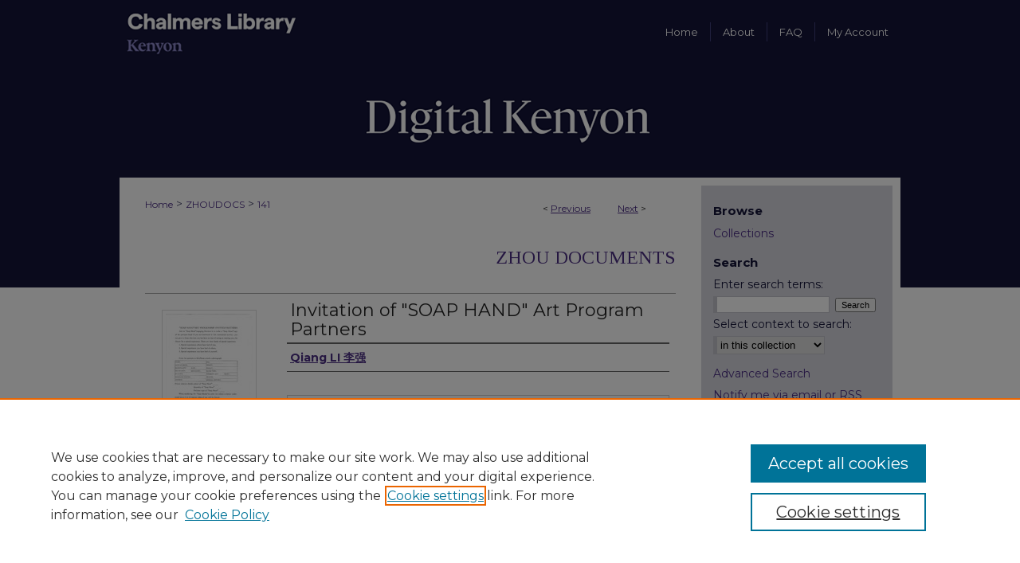

--- FILE ---
content_type: text/html; charset=UTF-8
request_url: https://digital.kenyon.edu/zhoudocs/141/
body_size: 7823
content:

<!DOCTYPE html>
<html lang="en">
<head><!-- inj yui3-seed: --><script type='text/javascript' src='//cdnjs.cloudflare.com/ajax/libs/yui/3.6.0/yui/yui-min.js'></script><script type='text/javascript' src='//ajax.googleapis.com/ajax/libs/jquery/1.10.2/jquery.min.js'></script><!-- Adobe Analytics --><script type='text/javascript' src='https://assets.adobedtm.com/4a848ae9611a/d0e96722185b/launch-d525bb0064d8.min.js'></script><script type='text/javascript' src=/assets/nr_browser_production.js></script>

<!-- def.1 -->
<meta charset="utf-8">
<meta name="viewport" content="width=device-width">
<title>
"Invitation of "SOAP HAND" Art Program Partners" by Qiang LI 李强
 </title>


<!-- FILE article_meta-tags.inc --><!-- FILE: /srv/sequoia/main/data/assets/site/article_meta-tags.inc -->
<meta itemprop="name" content="Invitation of &quot;SOAP HAND&quot; Art Program Partners">
<meta property="og:title" content="Invitation of &quot;SOAP HAND&quot; Art Program Partners">
<meta name="twitter:title" content="Invitation of &quot;SOAP HAND&quot; Art Program Partners">
<meta property="article:author" content="Qiang LI 李强">
<meta name="author" content="Qiang LI 李强">
<meta name="robots" content="noodp, noydir">
<meta name="description" content="This invitation of collaboration is scripted in both Chinese and English. (Jerry Wu&#039;23).">
<meta itemprop="description" content="This invitation of collaboration is scripted in both Chinese and English. (Jerry Wu&#039;23).">
<meta name="twitter:description" content="This invitation of collaboration is scripted in both Chinese and English. (Jerry Wu&#039;23).">
<meta property="og:description" content="This invitation of collaboration is scripted in both Chinese and English. (Jerry Wu&#039;23).">
<meta itemprop="image" content="https://digital.kenyon.edu/zhoudocs/1142/preview.jpg">
<meta name="twitter:image:src" content="https://digital.kenyon.edu/zhoudocs/1142/preview.jpg">
<meta property="og:image" content="https://digital.kenyon.edu/zhoudocs/1142/preview.jpg">
<meta property="og:image:alt" content="Cover image for Invitation of &quot;SOAP HAND&quot; Art Program Partners">
<meta name="bepress_citation_author" content="LI 李强, Qiang">
<meta name="bepress_citation_title" content="Invitation of &quot;SOAP HAND&quot; Art Program Partners">
<meta name="bepress_citation_date" content="2021">
<!-- FILE: /srv/sequoia/main/data/assets/site/ir_download_link.inc -->
<!-- FILE: /srv/sequoia/main/data/assets/site/article_meta-tags.inc (cont) -->
<meta name="bepress_citation_pdf_url" content="https://digital.kenyon.edu/cgi/viewcontent.cgi?article=1142&amp;context=zhoudocs">
<meta name="bepress_citation_abstract_html_url" content="https://digital.kenyon.edu/zhoudocs/141">
<meta name="bepress_citation_online_date" content="2021/2/17">
<meta name="viewport" content="width=device-width">
<!-- Additional Twitter data -->
<meta name="twitter:card" content="summary">
<!-- Additional Open Graph data -->
<meta property="og:type" content="article">
<meta property="og:url" content="https://digital.kenyon.edu/zhoudocs/141">
<meta property="og:site_name" content="Digital Kenyon: Research, Scholarship, and Creative Exchange">




<!-- FILE: article_meta-tags.inc (cont) -->
<meta name="bepress_is_article_cover_page" content="1">


<!-- sh.1 -->
<link rel="stylesheet" href="/ir-style.css" type="text/css" media="screen">
<link rel="stylesheet" href="/ir-custom.css" type="text/css" media="screen">
<link rel="stylesheet" href="../ir-custom.css" type="text/css" media="screen">
<link rel="stylesheet" href="/assets/styles/ir-book.css" type="text/css" media="screen">
<link rel="stylesheet" href="/ir-local.css" type="text/css" media="screen">
<link rel="stylesheet" href="../ir-local.css" type="text/css" media="screen">
<link rel="stylesheet" href="/ir-print.css" type="text/css" media="print">
<link type="text/css" rel="stylesheet" href="/assets/floatbox/floatbox.css">
<link rel="alternate" type="application/rss+xml" title="Site Feed" href="/recent.rss">
<link rel="shortcut icon" href="/favicon.ico" type="image/x-icon">
<!--[if IE]>
<link rel="stylesheet" href="/ir-ie.css" type="text/css" media="screen">
<![endif]-->

<!-- JS -->
<script type="text/javascript" src="/assets/scripts/yui-init.pack.js"></script>
<script type="text/javascript" src="/assets/scripts/GalleryControlYUI.pack.js"></script>
<script type="text/javascript" src="/assets/scripts/BackMonitorYUI.pack.js"></script>
<script type="text/javascript" src="/assets/scripts/gallery-init.pack.js"></script>
<script type="text/javascript" src="/assets/footnoteLinks.js"></script>

<!-- end sh.1 -->




<script type="text/javascript">var pageData = {"page":{"environment":"prod","productName":"bpdg","language":"en","name":"ir_book:article","businessUnit":"els:rp:st"},"visitor":{}};</script>

</head>
<body id="geo-series">
<!-- FILE /srv/sequoia/main/data/digital.kenyon.edu/assets/header.pregen --><!-- FILE: /srv/sequoia/main/data/assets/site/mobile_nav.inc --><!--[if !IE]>-->
<script src="/assets/scripts/dc-mobile/dc-responsive-nav.js"></script>

<header id="mobile-nav" class="nav-down device-fixed-height" style="visibility: hidden;">
  
  
  <nav class="nav-collapse">
    <ul>
      <li class="menu-item active device-fixed-width"><a href="https://digital.kenyon.edu" title="Home" data-scroll >Home</a></li>
      <li class="menu-item device-fixed-width"><a href="https://digital.kenyon.edu/do/search/advanced/" title="Search" data-scroll ><i class="icon-search"></i> Search</a></li>
      <li class="menu-item device-fixed-width"><a href="https://digital.kenyon.edu/communities.html" title="Browse" data-scroll >Browse Collections</a></li>
      <li class="menu-item device-fixed-width"><a href="/cgi/myaccount.cgi?context=zhoudocs" title="My Account" data-scroll >My Account</a></li>
      <li class="menu-item device-fixed-width"><a href="https://digital.kenyon.edu/about.html" title="About" data-scroll >About</a></li>
      <li class="menu-item device-fixed-width"><a href="https://network.bepress.com" title="Digital Commons Network" data-scroll ><img width="16" height="16" alt="DC Network" style="vertical-align:top;" src="/assets/md5images/8e240588cf8cd3a028768d4294acd7d3.png"> Digital Commons Network™</a></li>
    </ul>
  </nav>
</header>

<script src="/assets/scripts/dc-mobile/dc-mobile-nav.js"></script>
<!--<![endif]-->
<!-- FILE: /srv/sequoia/main/data/digital.kenyon.edu/assets/header.pregen (cont) -->



<div id="kenyon">
	<div id="container">
		<a href="#main" class="skiplink" accesskey="2" >Skip to main content</a>

		
			<div id="navigation">
				<!-- FILE: /srv/sequoia/main/data/digital.kenyon.edu/assets/ir_navigation.inc -->

<div id="nav-logo"><a href="0 1 2 3" id="logonav" ><img alt="" width='458' height='156' src="/assets/md5images/bd2522f2207430a2952ceb4a7222211d.png" alt=""></a></div>
<div id="tabs" role="navigation" aria-label="Main"><ul><li id="tabfour"><a href="https://digital.kenyon.edu  " title="Home" ><span>Home</span></a></li><li id="tabthree"><a href="https://digital.kenyon.edu/about.html" title="About" ><span>About</span></a></li><li id="tabtwo"><a href="https://digital.kenyon.edu/faq.html" title="FAQ" ><span>FAQ</span></a></li><li id="tabone"><a href="https://digital.kenyon.edu/cgi/myaccount.cgi?context=zhoudocs" title="My Account" ><span>My Account</span></a></li></ul></div>

<!-- FILE: /srv/sequoia/main/data/digital.kenyon.edu/assets/header.pregen (cont) -->
			</div>			
					
			<div id="header">
				<a href="https://digital.kenyon.edu" id="banner_link" title="Digital Kenyon: Research, Scholarship, and Creative Exchange" >
					<img id="banner_image" alt="Digital Kenyon: Research, Scholarship, and Creative Exchange" width='1960' height='282' src="/assets/md5images/64bfc7b4665c2c9d8c12033a60da49ee.png">
				</a>	
				
			</div>
		

		<div id="wrapper">
			<div id="content">
				<div id="main" class="text">



<div id="ir-book" class="left">

<script type="text/javascript" src="/assets/floatbox/floatbox.js"></script>  
<!-- FILE: /srv/sequoia/main/data/assets/site/article_pager.inc -->

<div id="breadcrumb"><ul id="pager">

                
                 
<li>&lt; <a href="https://digital.kenyon.edu/zhoudocs/144" class="ignore" >Previous</a></li>
        
        
        

                
                 
<li><a href="https://digital.kenyon.edu/zhoudocs/140" class="ignore" >Next</a> &gt;</li>
        
        
        
<li>&nbsp;</li></ul><div class="crumbs"><!-- FILE: /srv/sequoia/main/data/assets/site/ir_breadcrumb.inc -->

<div class="crumbs" role="navigation" aria-label="Breadcrumb">
	<p>
	
	
			<a href="https://digital.kenyon.edu" class="ignore" >Home</a>
	
	
	
	
	
	
	
	
	
	
	 <span aria-hidden="true">&gt;</span> 
		<a href="https://digital.kenyon.edu/zhoudocs" class="ignore" >ZHOUDOCS</a>
	
	
	
	
	
	 <span aria-hidden="true">&gt;</span> 
		<a href="https://digital.kenyon.edu/zhoudocs/141" class="ignore" aria-current="page" >141</a>
	
	
	
	</p>
</div>


<!-- FILE: /srv/sequoia/main/data/assets/site/article_pager.inc (cont) --></div>
</div>
<!-- FILE: /srv/sequoia/main/data/assets/site/ir_book/article/index.html (cont) -->
<!-- FILE: /srv/sequoia/main/data/assets/site/ir_book/article/article_info.inc --><!-- FILE: /srv/sequoia/main/data/assets/site/openurl.inc -->

























<!-- FILE: /srv/sequoia/main/data/assets/site/ir_book/article/article_info.inc (cont) -->
<!-- FILE: /srv/sequoia/main/data/assets/site/ir_download_link.inc -->









	
	
	
    
    
    
	
		
		
		
	
	
	
	
	
	

<!-- FILE: /srv/sequoia/main/data/assets/site/ir_book/article/article_info.inc (cont) -->
<!-- FILE: /srv/sequoia/main/data/assets/site/ir_book/article/ir_article_header.inc -->


<div id="series-header">
<!-- FILE: /srv/sequoia/main/data/assets/site/ir_book/ir_series_logo.inc -->



 





<!-- FILE: /srv/sequoia/main/data/assets/site/ir_book/article/ir_article_header.inc (cont) --><h2 id="series-title"><a href="https://digital.kenyon.edu/zhoudocs" >Zhou Documents</a></h2></div>
<div style="clear: both">&nbsp;</div>

<div id="sub">
<div id="alpha">
<div id="mbl-cover">
	
		<a id="cover" href="https://digital.kenyon.edu/cgi/viewcontent.cgi?article=1142&amp;context=zhoudocs" title="Zhou Documents: Invitation of "SOAP HAND" Art Program Partners" target="_blank" >
			<img src="https://digital.kenyon.edu/zhoudocs/1142/thumbnail.jpg" alt="Invitation of "SOAP HAND" Art Program Partners" class="cover">
		</a>
	
	
</div><!-- FILE: /srv/sequoia/main/data/assets/site/ir_book/article/article_info.inc (cont) --><div id='title' class='element'>
<h1><a href='https://digital.kenyon.edu/cgi/viewcontent.cgi?article=1142&amp;context=zhoudocs'>Invitation of "SOAP HAND" Art Program Partners</a></h1>
</div>
<div class='clear'></div>
<div id='authors' class='element'>
<h2 class='visually-hidden'>Artist</h2>
<p class="author"><a href='https://digital.kenyon.edu/do/search/?q=author%3A%22Qiang%20LI%20%E6%9D%8E%E5%BC%BA%22&start=0&context=4580553'><strong>Qiang LI 李强</strong></a><br />
</p></div>
<div class='clear'></div>
<div id='file_list' class='element'>
<h2 class="field-heading visually-hidden">Files</h2>
<div id="file-list">
    <div id="full-text">
        <a class="btn" id="alpha-pdf" href="https://digital.kenyon.edu/cgi/viewcontent.cgi?article=1142&amp;context=zhoudocs" title="PDF (998&nbsp;KB) opens in new window" target="_blank"><i class="icon-download-alt"></i> Download</a>

        <p>Download Full Text <span class='size'>(998&nbsp;KB)</span></p>
    </div><!-- full-text -->
</div><!-- file-list -->
</div>
<div class='clear'></div>
<div id='preview_image' class='element'>
<h2 class='field-heading'>Preview</h2>
<img src='https://digital.kenyon.edu/zhoudocs/1142/preview.jpg' alt='image preview'>
</div>
<div class='clear'></div>
<div id='document_type' class='element'>
<h2 class='field-heading'>Format</h2>
<p>Other</p>
</div>
<div class='clear'></div>
<div id='materials' class='element'>
<h2 class='field-heading'>Materials</h2>
<p>Print on paper</p>
</div>
<div class='clear'></div>
<div id='abstract' class='element'>
<h2 class='field-heading'>Description</h2>
<p>This invitation of collaboration is scripted in both Chinese and English. (Jerry Wu'23).</p>
</div>
<div class='clear'></div>
</div>
    </div>
    <div id='beta_7-3'>
<!-- FILE: /srv/sequoia/main/data/assets/site/info_box_7_3.inc --><!-- FILE: /srv/sequoia/main/data/assets/site/openurl.inc -->

























<!-- FILE: /srv/sequoia/main/data/assets/site/info_box_7_3.inc (cont) -->
<!-- FILE: /srv/sequoia/main/data/assets/site/ir_download_link.inc -->









	
	
	
    
    
    
	
		
		
		
	
	
	
	
	
	

<!-- FILE: /srv/sequoia/main/data/assets/site/info_box_7_3.inc (cont) -->

	<!-- FILE: /srv/sequoia/main/data/assets/site/info_box_book_image.inc --><div id="cover-img" class="aside">
	<img src="https://digital.kenyon.edu/zhoudocs/1142/thumbnail.jpg" alt="Invitation of "SOAP HAND" Art Program Partners" class="cover"> 
</div>
<!-- FILE: /srv/sequoia/main/data/assets/site/info_box_7_3.inc (cont) -->
	<!-- FILE: /srv/sequoia/main/data/assets/site/info_box_book_buy.inc -->
<!-- FILE: /srv/sequoia/main/data/assets/site/info_box_7_3.inc (cont) -->


<!-- FILE: /srv/sequoia/main/data/assets/site/info_box_custom_upper.inc -->
<!-- FILE: /srv/sequoia/main/data/assets/site/info_box_7_3.inc (cont) -->
<!-- FILE: /srv/sequoia/main/data/assets/site/info_box_openurl.inc -->
<!-- FILE: /srv/sequoia/main/data/assets/site/info_box_7_3.inc (cont) -->

<!-- FILE: /srv/sequoia/main/data/assets/site/info_box_article_metrics.inc -->






<div id="article-stats" class="aside hidden">

    <p class="article-downloads-wrapper hidden"><span id="article-downloads"></span> DOWNLOADS</p>
    <p class="article-stats-date hidden">Since February 17, 2021</p>

    <p class="article-plum-metrics">
        <a href="https://plu.mx/plum/a/?repo_url=https://digital.kenyon.edu/zhoudocs/141" class="plumx-plum-print-popup plum-bigben-theme" data-badge="true" data-hide-when-empty="true" ></a>
    </p>
</div>
<script type="text/javascript" src="//cdn.plu.mx/widget-popup.js"></script>





<!-- Article Download Counts -->
<script type="text/javascript" src="/assets/scripts/article-downloads.pack.js"></script>
<script type="text/javascript">
    insertDownloads(21702366);
</script>


<!-- Add border to Plum badge & download counts when visible -->
<script>
// bind to event when PlumX widget loads
jQuery('body').bind('plum:widget-load', function(e){
// if Plum badge is visible
  if (jQuery('.PlumX-Popup').length) {
// remove 'hidden' class
  jQuery('#article-stats').removeClass('hidden');
  jQuery('.article-stats-date').addClass('plum-border');
  }
});
// bind to event when page loads
jQuery(window).bind('load',function(e){
// if DC downloads are visible
  if (jQuery('#article-downloads').text().length > 0) {
// add border to aside
  jQuery('#article-stats').removeClass('hidden');
  }
});
</script>



<!-- Adobe Analytics: Download Click Tracker -->
<script>

$(function() {

  // Download button click event tracker for PDFs
  $(".aside.download-button").on("click", "a#pdf", function(event) {
    pageDataTracker.trackEvent('navigationClick', {
      link: {
          location: 'aside download-button',
          name: 'pdf'
      }
    });
  });

  // Download button click event tracker for native files
  $(".aside.download-button").on("click", "a#native", function(event) {
    pageDataTracker.trackEvent('navigationClick', {
        link: {
            location: 'aside download-button',
            name: 'native'
        }
     });
  });

});

</script>
<!-- FILE: /srv/sequoia/main/data/assets/site/info_box_7_3.inc (cont) -->



	<!-- FILE: /srv/sequoia/main/data/assets/site/info_box_disciplines.inc -->




	







<!-- FILE: /srv/sequoia/main/data/assets/site/info_box_7_3.inc (cont) -->

<!-- FILE: /srv/sequoia/main/data/assets/site/bookmark_widget.inc -->

<div id="share" class="aside">
<h2>Share</h2>
	
	<div class="a2a_kit a2a_kit_size_24 a2a_default_style">
    	<a class="a2a_button_facebook"></a>
    	<a class="a2a_button_linkedin"></a>
		<a class="a2a_button_whatsapp"></a>
		<a class="a2a_button_email"></a>
    	<a class="a2a_dd"></a>
    	<script async src="https://static.addtoany.com/menu/page.js"></script>
	</div>
</div>

<!-- FILE: /srv/sequoia/main/data/assets/site/info_box_7_3.inc (cont) -->
<!-- FILE: /srv/sequoia/main/data/assets/site/info_box_geolocate.inc --><!-- FILE: /srv/sequoia/main/data/assets/site/ir_geolocate_enabled_and_displayed.inc -->

<!-- FILE: /srv/sequoia/main/data/assets/site/info_box_geolocate.inc (cont) -->

<div class="aside">
	<!-- FILE: /srv/sequoia/main/data/assets/site/ir_article_map.inc -->



<div class="clear">&nbsp;</div>
<!-- FILE: /srv/sequoia/main/data/assets/site/info_box_geolocate.inc (cont) -->
</div>

<!-- FILE: /srv/sequoia/main/data/assets/site/info_box_7_3.inc (cont) -->

	<!-- FILE: /srv/sequoia/main/data/assets/site/zotero_coins.inc -->

<span class="Z3988" title="ctx_ver=Z39.88-2004&amp;rft_val_fmt=info%3Aofi%2Ffmt%3Akev%3Amtx%3Ajournal&amp;rft_id=https%3A%2F%2Fdigital.kenyon.edu%2Fzhoudocs%2F141&amp;rft.atitle=Invitation%20of%20%22SOAP%20HAND%22%20Art%20Program%20Partners&amp;rft.aufirst=Qiang&amp;rft.aulast=LI%20%E6%9D%8E%E5%BC%BA&amp;rft.jtitle=Zhou%20Documents&amp;rft.date=2021-02-17">COinS</span>
<!-- FILE: /srv/sequoia/main/data/assets/site/info_box_7_3.inc (cont) -->

<!-- FILE: /srv/sequoia/main/data/assets/site/info_box_custom_lower.inc -->
<!-- FILE: /srv/sequoia/main/data/assets/site/info_box_7_3.inc (cont) -->
<!-- FILE: /srv/sequoia/main/data/assets/site/ir_book/article/article_info.inc (cont) --></div>

<div class='clear'>&nbsp;</div>
<!-- FILE: /srv/sequoia/main/data/digital.kenyon.edu/assets/ir_book/article/ir_article_custom_fields.inc -->
<div id='rights_statements' class='element'>
<h4>Rights Statement</h4>





    <a rel="license" href="http://rightsstatements.org/vocab/InC-NC/1.0/" >
        <img alt="In Copyright - Non-Commercial Use Permitted" width='665' height='124' src="../../assets/md5images/bd3f6b1c6bf20af94b03f85509afdc19.png">
    </a>









 
</div>
<div class='clear'></div>
<!-- FILE: /srv/sequoia/main/data/assets/site/ir_book/article/article_info.inc (cont) -->

	<!-- FILE: /srv/sequoia/main/data/assets/site/ir_display_pdf.inc -->





<div class='clear'>&nbsp;</div>
<div id="display-pdf">
   <object type='application/pdf' data='https://digital.kenyon.edu/cgi/viewcontent.cgi?article=1142&amp;context=zhoudocs#toolbar=0&amp;navpanes=0&amp;scrollbar=1' width='660' height='460'>
      <div id="message">
<p>To view the content in your browser, please <a href="https://get.adobe.com/reader/" title="Adobe - Adobe Reader download" >download Adobe Reader</a> or, alternately, <br>
you may <a href="https://digital.kenyon.edu/cgi/viewcontent.cgi?article=1142&amp;context=zhoudocs" >Download</a> the file to your hard drive.</p>

 <p> NOTE: The latest versions of Adobe Reader do not support viewing <acronym title="Portable Document Format">PDF</acronym> files within Firefox on Mac OS and if you are using a modern (Intel) Mac, there is no official plugin for viewing <acronym title="Portable Document Format">PDF</acronym> files within the browser window.  </p>
   </object>
</div>
<div class='clear'>&nbsp;</div>




<!-- FILE: /srv/sequoia/main/data/assets/site/ir_book/article/article_info.inc (cont) -->

<!-- FILE: /srv/sequoia/main/data/assets/site/ir_book/article/index.html (cont) -->
</div> <!-- Close ir-book container -->
<!-- FILE /srv/sequoia/main/data/assets/site/footer.pregen --></div>
	<div class="verticalalign">&nbsp;</div>
	<div class="clear">&nbsp;</div>

</div>

	<div id="sidebar" role="complementary">
	<!-- FILE: /srv/sequoia/main/data/assets/site/ir_sidebar_7_8.inc -->

		



	<!-- FILE: /srv/sequoia/main/data/assets/site/ir_sidebar_sort_bsa.inc --><!-- FILE: /srv/sequoia/main/data/assets/site/ir_sidebar_custom_upper_7_8.inc -->

<!-- FILE: /srv/sequoia/main/data/assets/site/ir_sidebar_sort_bsa.inc (cont) -->
<!-- FILE: /srv/sequoia/main/data/assets/site/ir_sidebar_browse.inc --><h2>Browse</h2>
<ul id="side-browse">


<li class="collections"><a href="https://digital.kenyon.edu/communities.html" title="Browse by Collections" >Collections</a></li>
<li class="discipline-browser"><a href="https://digital.kenyon.edu/do/discipline_browser/disciplines" title="Browse by Disciplines" >Disciplines</a></li>
<li class="author"><a href="https://digital.kenyon.edu/authors.html" title="Browse by Author" >Authors</a></li>


</ul>
<!-- FILE: /srv/sequoia/main/data/assets/site/ir_sidebar_sort_bsa.inc (cont) -->
<!-- FILE: /srv/sequoia/main/data/assets/site/ir_sidebar_custom_middle_7_8.inc --><!-- FILE: /srv/sequoia/main/data/assets/site/ir_sidebar_sort_bsa.inc (cont) -->
<!-- FILE: /srv/sequoia/main/data/assets/site/ir_sidebar_search_7_8.inc --><h2>Search</h2>


	
<form method='get' action='https://digital.kenyon.edu/do/search/' id="sidebar-search">
	<label for="search" accesskey="4">
		Enter search terms:
	</label>
		<div>
			<span class="border">
				<input type="text" name='q' class="search" id="search">
			</span> 
			<input type="submit" value="Search" class="searchbutton" style="font-size:11px;">
		</div>
	<label for="context">
		Select context to search:
	</label> 
		<div>
			<span class="border">
				<select name="fq" id="context">
					
					
					
						<option value='virtual_ancestor_link:"https://digital.kenyon.edu/zhoudocs"'>in this collection</option>
					
					
					<option value='virtual_ancestor_link:"https://digital.kenyon.edu"'>in this repository</option>
					<option value='virtual_ancestor_link:"http:/"'>across all repositories</option>
				</select>
			</span>
		</div>
</form>

<p class="advanced">
	
	
		<a href="https://digital.kenyon.edu/do/search/advanced/?fq=virtual_ancestor_link:%22https://digital.kenyon.edu/zhoudocs%22" >
			Advanced Search
		</a>
	
</p>
<!-- FILE: /srv/sequoia/main/data/assets/site/ir_sidebar_sort_bsa.inc (cont) -->
<!-- FILE: /srv/sequoia/main/data/assets/site/ir_sidebar_notify_7_8.inc -->


	<ul id="side-notify">
		<li class="notify">
			<a href="https://digital.kenyon.edu/zhoudocs/announcements.html" title="Email or RSS Notifications" >
				Notify me via email or <acronym title="Really Simple Syndication">RSS</acronym>
			</a>
		</li>
	</ul>



<!-- FILE: /srv/sequoia/main/data/assets/site/urc_badge.inc -->






<!-- FILE: /srv/sequoia/main/data/assets/site/ir_sidebar_notify_7_8.inc (cont) -->

<!-- FILE: /srv/sequoia/main/data/assets/site/ir_sidebar_sort_bsa.inc (cont) -->
<!-- FILE: /srv/sequoia/main/data/digital.kenyon.edu/assets/ir_sidebar_author_7_8.inc -->





<ul>
        

</ul><!-- FILE: /srv/sequoia/main/data/assets/site/ir_sidebar_sort_bsa.inc (cont) -->
<!-- FILE: /srv/sequoia/main/data/digital.kenyon.edu/assets/ir_sidebar_custom_lower_7_8.inc -->
<div id="sb-custom-lower">
	<h2 class="sb-custom-title">External Resources</h2>
		<ul class="sb-custom-ul">
			
			
			<li class="sb-custom-li">
				<a href="https://lbis.kenyon.edu/diglab" >
					Digitization Lab
				</a>
			</li>
			<li class="sb-custom-li">
				<a href="http://lbis.kenyon.edu" >
					Library Services
				</a>
			</li>
			<li class="sb-custom-li">
				<a href="http://www.kenyon.edu" >
					Kenyon College
				</a>
			</li>
		</ul>
</div><!-- FILE: /srv/sequoia/main/data/assets/site/ir_sidebar_sort_bsa.inc (cont) -->
<!-- FILE: /srv/sequoia/main/data/assets/site/ir_sidebar_sw_links_7_8.inc -->

	
		
	


	<!-- FILE: /srv/sequoia/main/data/assets/site/ir_sidebar_sort_bsa.inc (cont) -->

<!-- FILE: /srv/sequoia/main/data/assets/site/ir_sidebar_geolocate.inc --><!-- FILE: /srv/sequoia/main/data/assets/site/ir_geolocate_enabled_and_displayed.inc -->

<!-- FILE: /srv/sequoia/main/data/assets/site/ir_sidebar_geolocate.inc (cont) -->

<h2>Book Locations</h2>




<!-- FILE: /srv/sequoia/main/data/assets/site/google_map.inc -->
	
	




	


	




<script>
	if (typeof window.googleMap=='undefined') {
		document.write(
			'<script src="/assets/cgi/js/geolocate-v3.pack.js"></' + 'script>'
		);
	}
	if (
		typeof window.google=='undefined'
		|| typeof window.google.maps=='undefined'
	) {
		document.write(
			'<script src="https://maps.googleapis.com/maps/api/js?key=AIzaSyAhbW6Wxlc9A2yM3fqEEQKM2lIQU-a7kxM&amp;sensor=false&amp;v=3"></' + 'script>'
		);
	}
</script>

<div id="side_map"></div>

<script>
	// Enable the new look
	google.maps.visualRefresh = true;

	var side_mapOptions = {};
	side_mapOptions.zoomLevel = 5;
	side_mapOptions.divId = "side_map";
	side_mapOptions.submit = false;
	side_mapOptions.context = "zhoudocs" + "/";
	
	

	var side_mapObj = new googleMap(side_mapOptions);
	
	side_mapObj.instantiate();

	// If it's a sidebar map or the large map, load the KML file
	if (
		(side_mapOptions.divId === "side_map")
		|| (side_mapOptions.divId === "large_map") 
	) {
		side_mapObj.loadKml();
	}

	// Attach clickHandler and keypressHandler to submit form maps
	if (false) {
		document.getElementById("locate").onclick=function() {
			side_mapObj.showAddress(side_mapObj);
		};
		document.getElementById("geoLocateAddress").onkeypress=function(e) {
			side_mapObj.geolocateOnEnter(e, side_mapObj);
		};
		// If a location is already provided, make placemarker draggable and attach dragHandler
		
	}
</script>
<!-- FILE: /srv/sequoia/main/data/assets/site/ir_sidebar_geolocate.inc (cont) -->

<ul>
<li><a href="https://digital.kenyon.edu/zhoudocs/map.html" class="floatbox" data-fb-options="colorTheme:black width:900 height:675 caption:href scrolling:no showClose:true" >View books on map</a></li>
<li><a href="https://digital.kenyon.edu/zhoudocs/images.kml" >View books in Google Earth</a></li>
</ul>

<!-- FILE: /srv/sequoia/main/data/assets/site/ir_sidebar_sort_bsa.inc (cont) -->
<!-- FILE: /srv/sequoia/main/data/assets/site/ir_sidebar_custom_lowest_7_8.inc -->


<!-- FILE: /srv/sequoia/main/data/assets/site/ir_sidebar_sort_bsa.inc (cont) -->
<!-- FILE: /srv/sequoia/main/data/assets/site/ir_sidebar_7_8.inc (cont) -->

<!-- FILE: /srv/sequoia/main/data/assets/site/footer.pregen (cont) -->
	<div class="verticalalign">&nbsp;</div>
	</div>

</div>

<!-- FILE: /srv/sequoia/main/data/assets/site/ir_footer_content.inc --><div id="footer" role="contentinfo">
	
	
	<!-- FILE: /srv/sequoia/main/data/assets/site/ir_bepress_logo.inc --><div id="bepress">

<a href="https://www.elsevier.com/solutions/digital-commons" title="Elsevier - Digital Commons" >
	<em>Elsevier - Digital Commons</em>
</a>

</div>
<!-- FILE: /srv/sequoia/main/data/assets/site/ir_footer_content.inc (cont) -->
	<p>
		<a href="https://digital.kenyon.edu" title="Home page" accesskey="1" >Home</a> | 
		<a href="https://digital.kenyon.edu/about.html" title="About" >About</a> | 
		<a href="https://digital.kenyon.edu/faq.html" title="FAQ" >FAQ</a> | 
		<a href="/cgi/myaccount.cgi?context=zhoudocs" title="My Account Page" accesskey="3" >My Account</a> | 
		<a href="https://digital.kenyon.edu/accessibility.html" title="Accessibility Statement" accesskey="0" >Accessibility Statement</a>
	</p>
	<p>
	
	
		<a class="secondary-link" href="https://www.elsevier.com/legal/privacy-policy" title="Privacy Policy" >Privacy</a>
	
		<a class="secondary-link" href="https://www.elsevier.com/legal/elsevier-website-terms-and-conditions" title="Copyright Policy" >Copyright</a>	
	</p> 
	
</div>

<!-- FILE: /srv/sequoia/main/data/assets/site/footer.pregen (cont) -->

</div>
</div>

<!-- FILE: /srv/sequoia/main/data/digital.kenyon.edu/assets/ir_analytics.inc --><!-- Google tag (gtag.js) --> <script async src="https://www.googletagmanager.com/gtag/js?id=G-M676LNPKWW"></script> <script> window.dataLayer = window.dataLayer || []; function gtag(){dataLayer.push(arguments);} gtag('js', new Date()); gtag('config', 'G-M676LNPKWW'); </script>
<!-- FILE: /srv/sequoia/main/data/assets/site/footer.pregen (cont) -->

<script type='text/javascript' src='/assets/scripts/bpbootstrap-20160726.pack.js'></script><script type='text/javascript'>BPBootstrap.init({appendCookie:''})</script></body></html>
